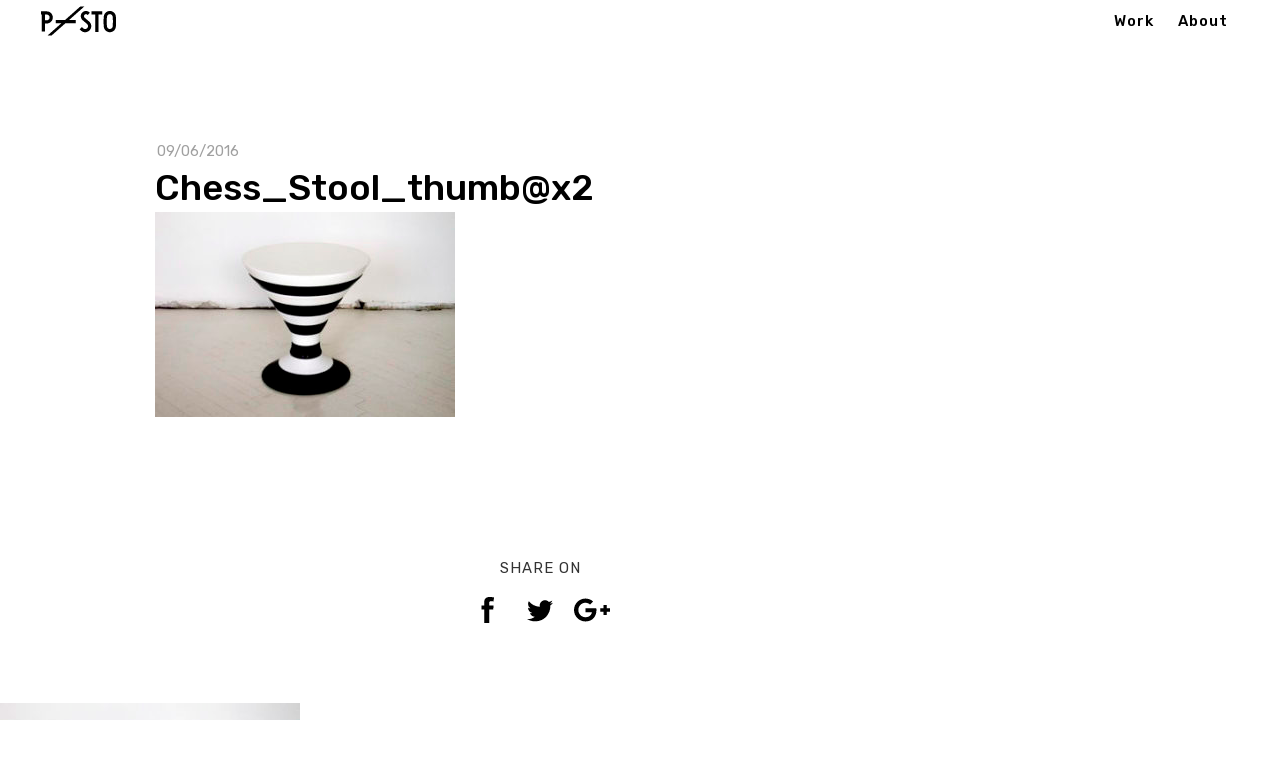

--- FILE ---
content_type: text/html; charset=UTF-8
request_url: http://piotrstolarski.com/work/chess-stool/chess_stool_thumbx2/
body_size: 17441
content:
<!DOCTYPE html>
<html lang="en-US" data-version="3.0.16">
	<head>
		<meta charset="UTF-8" />
		<meta name="viewport" content="width=device-width, initial-scale=1.0, maximum-scale=1.0" />
		<meta name="description" content="Industrial | Product | Design | Thinking">
		<title>Piotr Stolarski DesignChess_Stool_thumb@x2 &raquo; Piotr Stolarski Design</title>
		<link rel="pingback" href="http://piotrstolarski.com/xmlrpc.php" />
		<!--[if lt IE 9]><script src="http://html5shim.googlecode.com/svn/trunk/html5.js"></script><![endif]-->
		<link type="text/css" rel="stylesheet" href="http://piotrstolarski.com/wp-content/themes/semplice/css/reset.css">
		<link data-fontset-id="ce-fontset" href="https://fonts.googleapis.com/css?family=Playfair+Display:700,700i|Rubik:300,300i,400,400i,500,500i,700,700i&amp;subset=latin-ext" rel="stylesheet"><style id="ce-fontset" type="text/css">.light { font-family: "Rubik", Helvetica, Arial, sans-serif !important; font-style: normal; font-weight: 300; }.light_italic { font-family: "Rubik", Helvetica, Arial, sans-serif !important; font-style: italic; font-weight: 300; }body, textarea, input { font-family: "Rubik", Helvetica, Arial, sans-serif !important; font-style: normal; font-weight: 400;}.regular { font-family: "Rubik", Helvetica, Arial, sans-serif !important; font-style: normal; font-weight: 400; }.regular_italic { font-family: "Rubik", Helvetica, Arial, sans-serif !important; font-style: italic; font-weight: 400; }.semibold { font-family: "Rubik", Helvetica, Arial, sans-serif !important; font-style: normal; font-weight: 500; }.semibold_italic { font-family: "Rubik", Helvetica, Arial, sans-serif !important; font-style: italic; font-weight: 500; }.bold, strong, b, .wysiwyg h1, .wysiwyg h2, .wysiwyg h3, .wysiwyg h4, .wysiwyg h5, .wysiwyg h6, .wysiwyg-ce h1, .wysiwyg-ce h2, .wysiwyg-ce h3, .wysiwyg-ce h4, .wysiwyg-ce h5, .wysiwyg-ce h6 { font-family: "Rubik", Helvetica, Arial, sans-serif; font-style: normal; font-weight: 700; }.bold_italic { font-family: "Rubik", Helvetica, Arial, sans-serif !important; font-style: italic; font-weight: 700; }.custom_one { font-family: "Playfair+Display", Georgia, Times New Roman, serif !important; font-style: normal; font-weight: 700; }.custom_one_italic { font-family: "Playfair+Display", Georgia, Times New Roman, serif !important; font-style: italic; font-weight: 700; }</style>		<link type="text/css" rel="stylesheet" href="http://piotrstolarski.com/wp-content/themes/semplice/style.css">
		<style type="text/css" id="semplice-custom-css">#navbar-bg { background: #ffffff !important; }#navbar .fluid-container { left: 40px; right: 40px; }#fullscreen-menu { background: rgb(244, 122, 61); background: rgba(244, 122, 61, 1); }#navbar-bg { opacity: 0; }#navbar { border-bottom: 1px solid transparent !important; }.transparent { opacity: 0 !important; }@media (max-width: 767px) {.transparent { background: #ffffff !important; }}#navbar .controls a .nav-icon { background: #000000 !important; }#navbar .controls a svg { fill: #000000 !important; }#fullscreen-menu .menu-inner nav ul li a, .follow-links ul li a svg, nav.standard ul li a { letter-spacing: 1px !important; }#fullscreen-menu .menu-inner nav ul li a, .follow-links ul li a svg, nav.standard ul li a { text-transform: none !important; }#navbar .controls a.project-panel-button { margin-right: -10px; padding-left: 10px; }nav.standard ul li a { padding: 0px 12px; }#fullscreen-menu .menu-inner nav { padding: 40px 0px; }#fullscreen-menu .menu-inner nav ul li a, .follow-links ul li a svg, nav.standard ul li a { color: #000000 !important; }.follow-links ul li a svg { fill: #000000 !important; }nav.standard ul li a { text-decoration: none !important; }#fullscreen-menu .menu-inner nav ul li a { border-color: #e6e6e6 !important; }#fullscreen-menu .menu-inner nav ul li.current-menu-item a, #fullscreen-menu .menu-inner nav ul li.current_page_item a, nav.standard ul li.current-menu-item a, nav.standard ul li.current_page_item a, #fullscreen-menu .menu-inner nav ul li.current-menu-item a:hover, #fullscreen-menu .menu-inner nav ul li.current_page_item a:hover, nav.standard ul li.current-menu-item a:hover, nav.standard ul li.current_page_item a:hover, .is-work nav.standard ul li.portfolio-grid a, .is-work #fullscreen-menu .menu-inner nav ul li.portfolio-grid a { color: #000000 !important; }nav.standard ul li.current-menu-item a, nav.standard ul li.current_page_item a, nav.standard ul li.current-menu-item a:hover, nav.standard ul li.current_page_item a:hover, .is-work nav.standard ul li.portfolio-grid a { text-decoration: underline !important; }#fullscreen-menu .menu-inner nav ul li.current-menu-item a, #fullscreen-menu .menu-inner nav ul li.current_page_item a, #fullscreen-menu .menu-inner nav ul li.current-menu-item a:hover, #fullscreen-menu .menu-inner nav ul li.current_page_item a:hover, .is-work #fullscreen-menu .menu-inner nav ul li.portfolio-grid a { border-color: #000000 !important; }#fullscreen-menu .menu-inner nav ul li a:hover, .follow-links ul li a svg, nav.standard ul li a:hover { color: #333333 !important; }.follow-links ul li a:hover svg { fill: #333333 !important; }nav.standard ul li a:hover { text-decoration: underline !important; }#fullscreen-menu .menu-inner nav ul li a:hover { border-color: #000000 !important; }nav.standard ul li a { font-size: 15px !important; }#fullscreen-menu { height: 100%; }.menu-inner nav { transform: translateY(-50%); -webkit-transform: translateY(-50%); position: absolute; top: 50%; width: 100%; }.follow-links { position: absolute; bottom: 0px; width: 100%; }#fullscreen-menu .menu-inner nav ul li { border: 0px !important; }#fullscreen-menu .menu-inner nav { top: 70px; transform: translate(0px, 0px); -webkit-transform: translate(0px, 0px); }#fullscreen-menu .menu-inner nav ul li { text-align: right; }#fullscreen-menu .menu-inner nav .fluid-menu-container li a { right: 40px; }#fullscreen-menu .menu-inner .follow-links { background: rgb(255, 255, 255); background: rgba(255, 255, 255, 1); }#fullscreen-menu .menu-inner .follow-links ul li a { padding-top: 5px; padding-bottom: 5px; }#fullscreen-menu .menu-inner .follow-links { border-top: 1px solid transparent !important; }#fullscreen-menu .menu-inner .follow-links ul li a { padding-right: 10px; padding-left: 10px; }#fullscreen-menu .menu-inner .follow-links ul li a svg { fill: #000000 !important; }#fullscreen-menu .menu-inner .follow-links ul li a:hover svg { fill: #1d9bb7 !important; }#fullscreen-menu .menu-inner .follow-links ul li a:hover { background: #ffffff !important; }.logo svg { fill: #000000 !important; }.logo svg { width: 77px; height: 30px; }header { top: -42px; }#navbar, #navbar-bg, .controls a, .controls a span { height: 42px; }#navbar .controls a .nav-icon { margin-top: 21px !important; }.navbar-inner { height: 42px; overflow: hidden; }.controls a svg, div.header-icon { margin-top: 9px; }section#blog, .post-password-form, section#not-found { margin-top: 42px !important; }#fullscreen-menu .menu-inner nav.align-top { margin-top: 42px !important; transform: none; -webkit-transform: none; }#fullscreen-menu .menu-inner nav { top: 42px; transform: translate(0px, 0px); -webkit-transform: translate(0px, 0px); }#navbar #logo { padding-top: 6px !important; }#content-holder, #page-content { margin-top: 42px !important; }.menu-style-nobutton ul li a, nav.standard ul li a { line-height: 42px !important; }.title-top { top: 42px; }body {background-color: #ffffff !important;}.wysiwyg, .wysiwyg p, .wysiwyg pre, .post-heading h2, #post .wysiwyg .meta p span, p.quote, .wysiwyg h1, .wysiwyg h2, .wysiwyg h3, .wysiwyg h4, .wysiwyg h5, .wysiwyg h6, #category-archives h4, h4#comments, .comment-autor, .comment-autor a, .comment-time, .comment-content p, h3#reply-title, .comments-pagination, .meta p a, section#comment h3#comments, .no-results, blockquote p, .quote-container p, .result-header h3 { color: #333333!important ;}.archives-close svg { fill: #333333!important ;}abbr, acronym { border-color: #333333 !important;}#post .wysiwyg  a, .wysiwyg-ce a, #post .wysiwyg p a, p.quote a, .next p a, .previous p a, a.page-numbers, #category-archives nav ul li a, .cover-headline a { color: #1573dd!important ;}#post .wysiwyg { border-color: #1573dd!important ;}#post .semplice-share .button a { color: white !important; }#post .wysiwyg a:hover, .wysiwyg-ce a:hover, #post .wysiwyg p a:hover, .post-heading p a:hover, #post .wysiwyg .meta p a:hover, p.quote a:hover, #post .wysiwyg a.more-link:hover, .description a.more-link:hover, .next p a:hover, .previous p a:hover, #category-archives nav ul li a:hover, a.comment-edit-link:hover, a.comment-reply-link:hover, a.page-numbers:hover, section#category-archives nav ul li a:hover,  .cover-headline a:hover { color: #000000!important ;}#post .semplice-share .button a:hover { color: white !important; }.post-heading h2 a, .result-header h3, #category-archives h2 { color: #000000!important ;}.post-heading p, .post-heading p a, #post .wysiwyg .meta p a { color: #a0a0a0!important ;}#comment { background-color: #f9f9f9 !important;}form#commentform textarea, form#commentform input { background-color: #f9f9f9 !important;}form#commentform #submit, form#commentform input, form#commentform textarea { color: #000000 !important; }form#commentform textarea::-webkit-input-placeholder { color: #000000 !important; opacity: .5 !important;}form#commentform textarea::-moz-placeholder { color: #000000 !important; opacity: .5 !important;}form#commentform textarea:-ms-input-placeholder { color: #000000 !important; opacity: .5 !important;}form#commentform textareainput:-moz-placeholder { color: #000000 !important; opacity: .5 !important;}form#commentform input::-webkit-input-placeholder { color: #000000 !important; opacity: .5 !important;}form#commentform input::-moz-placeholder { color: #000000 !important; opacity: .5 !important;}form#commentform input:-ms-input-placeholder { color: #000000 !important; opacity: .5 !important;}form#commentform inputinput:-moz-placeholder { color: #000000 !important; opacity: .5 !important;}form#commentform textarea, form#commentform input { border-color: #e0e0e0 !important;}#post .wysiwyg a.more-link, .description a.more-link { color: #acacac !important; }#post .wysiwyg a.more-link, .description a.more-link { border-color: #e6e6e6!important ;}.edit-reply a { color: #aaaaaa!important ;}.edit-reply a { border-color: #e6e6e6!important ;}.post-divider { background: #e6e6e6!important ;}.post-password-form input, .result-header, #category-archives h4, .comment-content, pre, tt, code, kbd, blockquote, .wysiwyg table, .description table, .wysiwyg-ce table , .wysiwyg table th, .wysiwyg table td, .description table th, .description table td, .wysiwyg-ce table th, .wysiwyg-ce table td { border-color: #e6e6e6!important ;}.search-field { background: #ffffff!important ;}.search-field { border-color: #e6e6e6!important ;}.search-field { color: #000000!important ;}.close-search svg { fill: #000000 !important;}.search-form input::-webkit-input-placeholder { color: #000000 !important; opacity: 1;}.search-form input::-moz-placeholder { color: #000000 !important; opacity: 1;}.search-form input:-ms-input-placeholder { color: #000000 !important; opacity: 1;}.to-the-top a svg { fill: #e86400 !important; }.no-gutter-grid-sizer { width: 8.3333% !important; }.no-gutter-gutter-sizer { width: 0px; }.remove-gutter-yes { margin: 0px !important; }.masonry-span0{ width: 0% !important; float: left; }.masonry-span1{ width: 8.3333% !important; float: left; }.masonry-span2{ width: 16.6667% !important; float: left; }.masonry-span3{ width: 25% !important; float: left; }.masonry-span4{ width: 33.3333% !important; float: left; }.masonry-span5{ width: 41.6667% !important; float: left; }.masonry-span6{ width: 50% !important; float: left; }.masonry-span7{ width: 58.3333% !important; float: left; }.masonry-span8{ width: 66.6667% !important; float: left; }.masonry-span9{ width: 75% !important; float: left; }.masonry-span10{ width: 83.3333% !important; float: left; }.masonry-span11{ width: 91.6667% !important; float: left; }.masonry-span12{ width: 100% !important; float: left; }@media (max-width: 767px) {.masonry-span1, .masonry-span2, .masonry-span3, .masonry-span4, .masonry-span5, .masonry-span6, .masonry-span7, .masonry-span8, .masonry-span9, .masonry-span10, .masonry-span11, .masonry-span12 { width: 100% !important; }}.lightbox-overlay { background-color: rgba(10,10,10,0.90); -webkit-animation: fadein 0.35s; -moz-animation: fadein 0.35s; -ms-animation: fadein 0.35s; -o-animation: fadein 0.35s; animation: fadein 0.35s; }@keyframes fadein { from { background-color: rgba(10,10,10,0); } to { background-color: rgba(10,10,10,0.90); } }@-moz-keyframes fadein { from { background-color: rgba(10,10,10,0); } to { background-color: rgba(10,10,10,0.90); } }@-webkit-keyframes fadein { from { background-color: rgba(10,10,10,0); } to { background-color: rgba(10,10,10,0.90); } }@-ms-keyframes fadein { from { background-color: rgba(10,10,10,0); } to { background-color: rgba(10,10,10,0.90); } }@-o-keyframes fadein { from { background-color: rgba(10,10,10,0); } to { background-color: rgba(10,10,10,0.90); } }.lightbox-arrows .imagelightbox-arrow svg { fill: #ffffff; }.cover-image { background-position: center !important; }
#post .post-heading p { color: transparent !important; }
#post .post-heading p a:last-child { display: none; }
#comment { display: none !important; }
#blog div.meta { display: none; }</style>
					<link rel="shortcut icon" href="http://piotrstolarski.com/wp-content/uploads/2016/03/p-sto_favicon.png">
							<script>
  (function(i,s,o,g,r,a,m){i['GoogleAnalyticsObject']=r;i[r]=i[r]||function(){
  (i[r].q=i[r].q||[]).push(arguments)},i[r].l=1*new Date();a=s.createElement(o),
  m=s.getElementsByTagName(o)[0];a.async=1;a.src=g;m.parentNode.insertBefore(a,m)
  })(window,document,'script','https://www.google-analytics.com/analytics.js','ga');

  ga('create', 'UA-80007613-1', 'auto');
  ga('send', 'pageview');

</script>        		<meta name='robots' content='index, follow, max-image-preview:large, max-snippet:-1, max-video-preview:-1' />

	<!-- This site is optimized with the Yoast SEO plugin v20.11 - https://yoast.com/wordpress/plugins/seo/ -->
	<link rel="canonical" href="http://piotrstolarski.com/work/chess-stool/chess_stool_thumbx2/" />
	<meta property="og:locale" content="en_US" />
	<meta property="og:type" content="article" />
	<meta property="og:title" content="Chess_Stool_thumb@x2 &raquo; Piotr Stolarski Design" />
	<meta property="og:url" content="http://piotrstolarski.com/work/chess-stool/chess_stool_thumbx2/" />
	<meta property="og:site_name" content="Piotr Stolarski Design" />
	<meta property="article:publisher" content="http://www.facebook.com/psto.info" />
	<meta property="og:image" content="http://piotrstolarski.com/work/chess-stool/chess_stool_thumbx2" />
	<meta property="og:image:width" content="340" />
	<meta property="og:image:height" content="232" />
	<meta property="og:image:type" content="image/jpeg" />
	<meta name="twitter:card" content="summary_large_image" />
	<script type="application/ld+json" class="yoast-schema-graph">{"@context":"https://schema.org","@graph":[{"@type":"WebPage","@id":"http://piotrstolarski.com/work/chess-stool/chess_stool_thumbx2/","url":"http://piotrstolarski.com/work/chess-stool/chess_stool_thumbx2/","name":"Chess_Stool_thumb@x2 &raquo; Piotr Stolarski Design","isPartOf":{"@id":"http://piotrstolarski.com/#website"},"primaryImageOfPage":{"@id":"http://piotrstolarski.com/work/chess-stool/chess_stool_thumbx2/#primaryimage"},"image":{"@id":"http://piotrstolarski.com/work/chess-stool/chess_stool_thumbx2/#primaryimage"},"thumbnailUrl":"http://piotrstolarski.com/wp-content/uploads/2016/06/Chess_Stool_thumb@x2.jpg","datePublished":"2016-06-08T22:56:20+00:00","dateModified":"2016-06-08T22:56:20+00:00","breadcrumb":{"@id":"http://piotrstolarski.com/work/chess-stool/chess_stool_thumbx2/#breadcrumb"},"inLanguage":"en-US","potentialAction":[{"@type":"ReadAction","target":["http://piotrstolarski.com/work/chess-stool/chess_stool_thumbx2/"]}]},{"@type":"ImageObject","inLanguage":"en-US","@id":"http://piotrstolarski.com/work/chess-stool/chess_stool_thumbx2/#primaryimage","url":"http://piotrstolarski.com/wp-content/uploads/2016/06/Chess_Stool_thumb@x2.jpg","contentUrl":"http://piotrstolarski.com/wp-content/uploads/2016/06/Chess_Stool_thumb@x2.jpg","width":340,"height":232},{"@type":"BreadcrumbList","@id":"http://piotrstolarski.com/work/chess-stool/chess_stool_thumbx2/#breadcrumb","itemListElement":[{"@type":"ListItem","position":1,"name":"Home","item":"http://piotrstolarski.com/"},{"@type":"ListItem","position":2,"name":"Chess Stool","item":"http://piotrstolarski.com/work/chess-stool/"},{"@type":"ListItem","position":3,"name":"Chess_Stool_thumb@x2"}]},{"@type":"WebSite","@id":"http://piotrstolarski.com/#website","url":"http://piotrstolarski.com/","name":"Piotr Stolarski Design","description":"Industrial | Product | Design | Thinking","potentialAction":[{"@type":"SearchAction","target":{"@type":"EntryPoint","urlTemplate":"http://piotrstolarski.com/?s={search_term_string}"},"query-input":"required name=search_term_string"}],"inLanguage":"en-US"}]}</script>
	<!-- / Yoast SEO plugin. -->


<link rel="alternate" type="application/rss+xml" title="Piotr Stolarski Design &raquo; Chess_Stool_thumb@x2 Comments Feed" href="http://piotrstolarski.com/work/chess-stool/chess_stool_thumbx2/feed/" />
<script type="text/javascript">
window._wpemojiSettings = {"baseUrl":"https:\/\/s.w.org\/images\/core\/emoji\/14.0.0\/72x72\/","ext":".png","svgUrl":"https:\/\/s.w.org\/images\/core\/emoji\/14.0.0\/svg\/","svgExt":".svg","source":{"concatemoji":"http:\/\/piotrstolarski.com\/wp-includes\/js\/wp-emoji-release.min.js?ver=6.2.8"}};
/*! This file is auto-generated */
!function(e,a,t){var n,r,o,i=a.createElement("canvas"),p=i.getContext&&i.getContext("2d");function s(e,t){p.clearRect(0,0,i.width,i.height),p.fillText(e,0,0);e=i.toDataURL();return p.clearRect(0,0,i.width,i.height),p.fillText(t,0,0),e===i.toDataURL()}function c(e){var t=a.createElement("script");t.src=e,t.defer=t.type="text/javascript",a.getElementsByTagName("head")[0].appendChild(t)}for(o=Array("flag","emoji"),t.supports={everything:!0,everythingExceptFlag:!0},r=0;r<o.length;r++)t.supports[o[r]]=function(e){if(p&&p.fillText)switch(p.textBaseline="top",p.font="600 32px Arial",e){case"flag":return s("\ud83c\udff3\ufe0f\u200d\u26a7\ufe0f","\ud83c\udff3\ufe0f\u200b\u26a7\ufe0f")?!1:!s("\ud83c\uddfa\ud83c\uddf3","\ud83c\uddfa\u200b\ud83c\uddf3")&&!s("\ud83c\udff4\udb40\udc67\udb40\udc62\udb40\udc65\udb40\udc6e\udb40\udc67\udb40\udc7f","\ud83c\udff4\u200b\udb40\udc67\u200b\udb40\udc62\u200b\udb40\udc65\u200b\udb40\udc6e\u200b\udb40\udc67\u200b\udb40\udc7f");case"emoji":return!s("\ud83e\udef1\ud83c\udffb\u200d\ud83e\udef2\ud83c\udfff","\ud83e\udef1\ud83c\udffb\u200b\ud83e\udef2\ud83c\udfff")}return!1}(o[r]),t.supports.everything=t.supports.everything&&t.supports[o[r]],"flag"!==o[r]&&(t.supports.everythingExceptFlag=t.supports.everythingExceptFlag&&t.supports[o[r]]);t.supports.everythingExceptFlag=t.supports.everythingExceptFlag&&!t.supports.flag,t.DOMReady=!1,t.readyCallback=function(){t.DOMReady=!0},t.supports.everything||(n=function(){t.readyCallback()},a.addEventListener?(a.addEventListener("DOMContentLoaded",n,!1),e.addEventListener("load",n,!1)):(e.attachEvent("onload",n),a.attachEvent("onreadystatechange",function(){"complete"===a.readyState&&t.readyCallback()})),(e=t.source||{}).concatemoji?c(e.concatemoji):e.wpemoji&&e.twemoji&&(c(e.twemoji),c(e.wpemoji)))}(window,document,window._wpemojiSettings);
</script>
<style type="text/css">
img.wp-smiley,
img.emoji {
	display: inline !important;
	border: none !important;
	box-shadow: none !important;
	height: 1em !important;
	width: 1em !important;
	margin: 0 0.07em !important;
	vertical-align: -0.1em !important;
	background: none !important;
	padding: 0 !important;
}
</style>
	<link rel='stylesheet' id='wp-block-library-css' href='http://piotrstolarski.com/wp-includes/css/dist/block-library/style.min.css?ver=6.2.8' type='text/css' media='all' />
<link rel='stylesheet' id='classic-theme-styles-css' href='http://piotrstolarski.com/wp-includes/css/classic-themes.min.css?ver=6.2.8' type='text/css' media='all' />
<style id='global-styles-inline-css' type='text/css'>
body{--wp--preset--color--black: #000000;--wp--preset--color--cyan-bluish-gray: #abb8c3;--wp--preset--color--white: #ffffff;--wp--preset--color--pale-pink: #f78da7;--wp--preset--color--vivid-red: #cf2e2e;--wp--preset--color--luminous-vivid-orange: #ff6900;--wp--preset--color--luminous-vivid-amber: #fcb900;--wp--preset--color--light-green-cyan: #7bdcb5;--wp--preset--color--vivid-green-cyan: #00d084;--wp--preset--color--pale-cyan-blue: #8ed1fc;--wp--preset--color--vivid-cyan-blue: #0693e3;--wp--preset--color--vivid-purple: #9b51e0;--wp--preset--gradient--vivid-cyan-blue-to-vivid-purple: linear-gradient(135deg,rgba(6,147,227,1) 0%,rgb(155,81,224) 100%);--wp--preset--gradient--light-green-cyan-to-vivid-green-cyan: linear-gradient(135deg,rgb(122,220,180) 0%,rgb(0,208,130) 100%);--wp--preset--gradient--luminous-vivid-amber-to-luminous-vivid-orange: linear-gradient(135deg,rgba(252,185,0,1) 0%,rgba(255,105,0,1) 100%);--wp--preset--gradient--luminous-vivid-orange-to-vivid-red: linear-gradient(135deg,rgba(255,105,0,1) 0%,rgb(207,46,46) 100%);--wp--preset--gradient--very-light-gray-to-cyan-bluish-gray: linear-gradient(135deg,rgb(238,238,238) 0%,rgb(169,184,195) 100%);--wp--preset--gradient--cool-to-warm-spectrum: linear-gradient(135deg,rgb(74,234,220) 0%,rgb(151,120,209) 20%,rgb(207,42,186) 40%,rgb(238,44,130) 60%,rgb(251,105,98) 80%,rgb(254,248,76) 100%);--wp--preset--gradient--blush-light-purple: linear-gradient(135deg,rgb(255,206,236) 0%,rgb(152,150,240) 100%);--wp--preset--gradient--blush-bordeaux: linear-gradient(135deg,rgb(254,205,165) 0%,rgb(254,45,45) 50%,rgb(107,0,62) 100%);--wp--preset--gradient--luminous-dusk: linear-gradient(135deg,rgb(255,203,112) 0%,rgb(199,81,192) 50%,rgb(65,88,208) 100%);--wp--preset--gradient--pale-ocean: linear-gradient(135deg,rgb(255,245,203) 0%,rgb(182,227,212) 50%,rgb(51,167,181) 100%);--wp--preset--gradient--electric-grass: linear-gradient(135deg,rgb(202,248,128) 0%,rgb(113,206,126) 100%);--wp--preset--gradient--midnight: linear-gradient(135deg,rgb(2,3,129) 0%,rgb(40,116,252) 100%);--wp--preset--duotone--dark-grayscale: url('#wp-duotone-dark-grayscale');--wp--preset--duotone--grayscale: url('#wp-duotone-grayscale');--wp--preset--duotone--purple-yellow: url('#wp-duotone-purple-yellow');--wp--preset--duotone--blue-red: url('#wp-duotone-blue-red');--wp--preset--duotone--midnight: url('#wp-duotone-midnight');--wp--preset--duotone--magenta-yellow: url('#wp-duotone-magenta-yellow');--wp--preset--duotone--purple-green: url('#wp-duotone-purple-green');--wp--preset--duotone--blue-orange: url('#wp-duotone-blue-orange');--wp--preset--font-size--small: 13px;--wp--preset--font-size--medium: 20px;--wp--preset--font-size--large: 36px;--wp--preset--font-size--x-large: 42px;--wp--preset--spacing--20: 0.44rem;--wp--preset--spacing--30: 0.67rem;--wp--preset--spacing--40: 1rem;--wp--preset--spacing--50: 1.5rem;--wp--preset--spacing--60: 2.25rem;--wp--preset--spacing--70: 3.38rem;--wp--preset--spacing--80: 5.06rem;--wp--preset--shadow--natural: 6px 6px 9px rgba(0, 0, 0, 0.2);--wp--preset--shadow--deep: 12px 12px 50px rgba(0, 0, 0, 0.4);--wp--preset--shadow--sharp: 6px 6px 0px rgba(0, 0, 0, 0.2);--wp--preset--shadow--outlined: 6px 6px 0px -3px rgba(255, 255, 255, 1), 6px 6px rgba(0, 0, 0, 1);--wp--preset--shadow--crisp: 6px 6px 0px rgba(0, 0, 0, 1);}:where(.is-layout-flex){gap: 0.5em;}body .is-layout-flow > .alignleft{float: left;margin-inline-start: 0;margin-inline-end: 2em;}body .is-layout-flow > .alignright{float: right;margin-inline-start: 2em;margin-inline-end: 0;}body .is-layout-flow > .aligncenter{margin-left: auto !important;margin-right: auto !important;}body .is-layout-constrained > .alignleft{float: left;margin-inline-start: 0;margin-inline-end: 2em;}body .is-layout-constrained > .alignright{float: right;margin-inline-start: 2em;margin-inline-end: 0;}body .is-layout-constrained > .aligncenter{margin-left: auto !important;margin-right: auto !important;}body .is-layout-constrained > :where(:not(.alignleft):not(.alignright):not(.alignfull)){max-width: var(--wp--style--global--content-size);margin-left: auto !important;margin-right: auto !important;}body .is-layout-constrained > .alignwide{max-width: var(--wp--style--global--wide-size);}body .is-layout-flex{display: flex;}body .is-layout-flex{flex-wrap: wrap;align-items: center;}body .is-layout-flex > *{margin: 0;}:where(.wp-block-columns.is-layout-flex){gap: 2em;}.has-black-color{color: var(--wp--preset--color--black) !important;}.has-cyan-bluish-gray-color{color: var(--wp--preset--color--cyan-bluish-gray) !important;}.has-white-color{color: var(--wp--preset--color--white) !important;}.has-pale-pink-color{color: var(--wp--preset--color--pale-pink) !important;}.has-vivid-red-color{color: var(--wp--preset--color--vivid-red) !important;}.has-luminous-vivid-orange-color{color: var(--wp--preset--color--luminous-vivid-orange) !important;}.has-luminous-vivid-amber-color{color: var(--wp--preset--color--luminous-vivid-amber) !important;}.has-light-green-cyan-color{color: var(--wp--preset--color--light-green-cyan) !important;}.has-vivid-green-cyan-color{color: var(--wp--preset--color--vivid-green-cyan) !important;}.has-pale-cyan-blue-color{color: var(--wp--preset--color--pale-cyan-blue) !important;}.has-vivid-cyan-blue-color{color: var(--wp--preset--color--vivid-cyan-blue) !important;}.has-vivid-purple-color{color: var(--wp--preset--color--vivid-purple) !important;}.has-black-background-color{background-color: var(--wp--preset--color--black) !important;}.has-cyan-bluish-gray-background-color{background-color: var(--wp--preset--color--cyan-bluish-gray) !important;}.has-white-background-color{background-color: var(--wp--preset--color--white) !important;}.has-pale-pink-background-color{background-color: var(--wp--preset--color--pale-pink) !important;}.has-vivid-red-background-color{background-color: var(--wp--preset--color--vivid-red) !important;}.has-luminous-vivid-orange-background-color{background-color: var(--wp--preset--color--luminous-vivid-orange) !important;}.has-luminous-vivid-amber-background-color{background-color: var(--wp--preset--color--luminous-vivid-amber) !important;}.has-light-green-cyan-background-color{background-color: var(--wp--preset--color--light-green-cyan) !important;}.has-vivid-green-cyan-background-color{background-color: var(--wp--preset--color--vivid-green-cyan) !important;}.has-pale-cyan-blue-background-color{background-color: var(--wp--preset--color--pale-cyan-blue) !important;}.has-vivid-cyan-blue-background-color{background-color: var(--wp--preset--color--vivid-cyan-blue) !important;}.has-vivid-purple-background-color{background-color: var(--wp--preset--color--vivid-purple) !important;}.has-black-border-color{border-color: var(--wp--preset--color--black) !important;}.has-cyan-bluish-gray-border-color{border-color: var(--wp--preset--color--cyan-bluish-gray) !important;}.has-white-border-color{border-color: var(--wp--preset--color--white) !important;}.has-pale-pink-border-color{border-color: var(--wp--preset--color--pale-pink) !important;}.has-vivid-red-border-color{border-color: var(--wp--preset--color--vivid-red) !important;}.has-luminous-vivid-orange-border-color{border-color: var(--wp--preset--color--luminous-vivid-orange) !important;}.has-luminous-vivid-amber-border-color{border-color: var(--wp--preset--color--luminous-vivid-amber) !important;}.has-light-green-cyan-border-color{border-color: var(--wp--preset--color--light-green-cyan) !important;}.has-vivid-green-cyan-border-color{border-color: var(--wp--preset--color--vivid-green-cyan) !important;}.has-pale-cyan-blue-border-color{border-color: var(--wp--preset--color--pale-cyan-blue) !important;}.has-vivid-cyan-blue-border-color{border-color: var(--wp--preset--color--vivid-cyan-blue) !important;}.has-vivid-purple-border-color{border-color: var(--wp--preset--color--vivid-purple) !important;}.has-vivid-cyan-blue-to-vivid-purple-gradient-background{background: var(--wp--preset--gradient--vivid-cyan-blue-to-vivid-purple) !important;}.has-light-green-cyan-to-vivid-green-cyan-gradient-background{background: var(--wp--preset--gradient--light-green-cyan-to-vivid-green-cyan) !important;}.has-luminous-vivid-amber-to-luminous-vivid-orange-gradient-background{background: var(--wp--preset--gradient--luminous-vivid-amber-to-luminous-vivid-orange) !important;}.has-luminous-vivid-orange-to-vivid-red-gradient-background{background: var(--wp--preset--gradient--luminous-vivid-orange-to-vivid-red) !important;}.has-very-light-gray-to-cyan-bluish-gray-gradient-background{background: var(--wp--preset--gradient--very-light-gray-to-cyan-bluish-gray) !important;}.has-cool-to-warm-spectrum-gradient-background{background: var(--wp--preset--gradient--cool-to-warm-spectrum) !important;}.has-blush-light-purple-gradient-background{background: var(--wp--preset--gradient--blush-light-purple) !important;}.has-blush-bordeaux-gradient-background{background: var(--wp--preset--gradient--blush-bordeaux) !important;}.has-luminous-dusk-gradient-background{background: var(--wp--preset--gradient--luminous-dusk) !important;}.has-pale-ocean-gradient-background{background: var(--wp--preset--gradient--pale-ocean) !important;}.has-electric-grass-gradient-background{background: var(--wp--preset--gradient--electric-grass) !important;}.has-midnight-gradient-background{background: var(--wp--preset--gradient--midnight) !important;}.has-small-font-size{font-size: var(--wp--preset--font-size--small) !important;}.has-medium-font-size{font-size: var(--wp--preset--font-size--medium) !important;}.has-large-font-size{font-size: var(--wp--preset--font-size--large) !important;}.has-x-large-font-size{font-size: var(--wp--preset--font-size--x-large) !important;}
.wp-block-navigation a:where(:not(.wp-element-button)){color: inherit;}
:where(.wp-block-columns.is-layout-flex){gap: 2em;}
.wp-block-pullquote{font-size: 1.5em;line-height: 1.6;}
</style>
<link rel='stylesheet' id='mediaelement-css' href='http://piotrstolarski.com/wp-includes/js/mediaelement/mediaelementplayer-legacy.min.css?ver=4.2.17' type='text/css' media='all' />
<link rel='stylesheet' id='wp-mediaelement-css' href='http://piotrstolarski.com/wp-includes/js/mediaelement/wp-mediaelement.min.css?ver=6.2.8' type='text/css' media='all' />
<script type='text/javascript' src='http://piotrstolarski.com/wp-includes/js/jquery/jquery.min.js?ver=3.6.4' id='jquery-core-js'></script>
<script type='text/javascript' src='http://piotrstolarski.com/wp-includes/js/jquery/jquery-migrate.min.js?ver=3.4.0' id='jquery-migrate-js'></script>
<link rel="https://api.w.org/" href="http://piotrstolarski.com/wp-json/" /><link rel="alternate" type="application/json" href="http://piotrstolarski.com/wp-json/wp/v2/media/379" /><link rel="EditURI" type="application/rsd+xml" title="RSD" href="http://piotrstolarski.com/xmlrpc.php?rsd" />
<link rel="wlwmanifest" type="application/wlwmanifest+xml" href="http://piotrstolarski.com/wp-includes/wlwmanifest.xml" />
<meta name="generator" content="WordPress 6.2.8" />
<link rel='shortlink' href='http://piotrstolarski.com/?p=379' />
<link rel="alternate" type="application/json+oembed" href="http://piotrstolarski.com/wp-json/oembed/1.0/embed?url=http%3A%2F%2Fpiotrstolarski.com%2Fwork%2Fchess-stool%2Fchess_stool_thumbx2%2F" />
<link rel="alternate" type="text/xml+oembed" href="http://piotrstolarski.com/wp-json/oembed/1.0/embed?url=http%3A%2F%2Fpiotrstolarski.com%2Fwork%2Fchess-stool%2Fchess_stool_thumbx2%2F&#038;format=xml" />
<link rel="icon" href="http://piotrstolarski.com/wp-content/uploads/cropped-p-sto_favicon-32x32.png" sizes="32x32" />
<link rel="icon" href="http://piotrstolarski.com/wp-content/uploads/cropped-p-sto_favicon-192x192.png" sizes="192x192" />
<link rel="apple-touch-icon" href="http://piotrstolarski.com/wp-content/uploads/cropped-p-sto_favicon-180x180.png" />
<meta name="msapplication-TileImage" content="http://piotrstolarski.com/wp-content/uploads/cropped-p-sto_favicon-270x270.png" />
		<!-- Facebook -->
		<meta property="og:title" content="Piotr Stolarski DesignChess_Stool_thumb@x2 &raquo; Piotr Stolarski Design" />
		<meta property="og:url" content="http://piotrstolarski.com/work/chess-stool/chess_stool_thumbx2/" />
		<meta property="og:site_name" content="Piotr Stolarski Design"/>
							<meta property="og:image" content="http://piotrstolarski.com/wp-content/uploads/2016/03/P-STO_logo.svg" />
		   
		<!-- bottom admin bar -->
		<style>html{margin-top:0px!important;}#wpadminbar{top:auto!important;bottom:0;}}</style>
	</head>
	<body class="attachment attachment-template-default single single-attachment postid-379 attachmentid-379 attachment-jpeg mejs-semplice-ui">
						<header >
			<div id="navbar-bg" class="navbar" data-navbar-opacity="0" data-dropdown-transparent="enabled"><!-- header bar background --></div>
			<div id="navbar">
			<div class="fluid-container"><div class="logo fluid-logo  custom"><a id="logo" data-logo-height="30" class="has-logo" href="http://piotrstolarski.com" title="Piotr Stolarski Design"><svg version="1.1" id="Layer_1" xmlns="http://www.w3.org/2000/svg" xmlns:xlink="http://www.w3.org/1999/xlink" x="0px" y="0px"
	 width="481.89px" height="182.51px" viewBox="179.955 206.554 481.89 182.51"
	 enable-background="new 179.955 206.554 481.89 182.51" xml:space="preserve">
<g>
	<polygon points="501.921,257.418 525.951,257.418 525.951,366.323 545.951,366.323 545.951,257.418 569.983,257.418 
		569.983,237.418 501.921,237.418 	"/>
	<path d="M487.134,300.86l-27.419-23.492c-2.6-2.185-4.191-5.249-4.484-8.632c-0.292-3.383,0.75-6.678,2.937-9.277
		c2.186-2.6,5.25-4.191,8.634-4.484c3.384-0.291,6.678,0.75,9.275,2.937l3.035,2.552l12.871-15.31l-3.035-2.552
		c-6.688-5.623-15.164-8.303-23.872-7.553c-8.706,0.754-16.597,4.853-22.218,11.541c-5.624,6.688-8.306,15.167-7.552,23.872
		c0.754,8.706,4.854,16.597,11.47,22.155l27.418,23.492c3.712,3.12,5.987,7.5,6.406,12.332s-1.069,9.538-4.188,13.249
		c-6.423,7.639-17.848,8.651-25.513,2.274l-9.545-8.371l-13.188,15.035l9.633,8.447l0.158,0.139
		c7.142,6.002,15.854,8.933,24.524,8.932c10.886,0,21.702-4.622,29.239-13.586c6.558-7.802,9.685-17.691,8.804-27.846
		C499.644,316.56,494.862,307.356,487.134,300.86z"/>
	<polygon points="457.94,206.554 432.774,206.554 337.193,291.193 277.853,291.193 277.853,311.193 314.607,311.193 226.67,389.064 
		251.837,389.064 339.774,311.193 404.081,311.193 404.081,291.193 362.359,291.193 	"/>
	<path d="M260.09,275.214c-0.097-10.191-4.155-19.735-11.432-26.874s-16.925-10.996-26.992-10.921l-36.009-0.001v20h5.917v105.904
		h20v-49.595h10.715C243.328,313.53,260.285,296.253,260.09,275.214z M211.574,293.729v-36.311l10.188,0.001
		c0.06-0.001,0.117-0.001,0.177-0.001c4.784,0,9.293,1.842,12.713,5.196c3.462,3.397,5.395,7.938,5.438,12.785
		c0.095,10.014-7.977,18.234-17.895,18.328L211.574,293.729L211.574,293.729z"/>
	<path d="M654.367,266.758c-3.054-18.27-18.729-31.654-37.271-31.83h-0.189c-18.544,0.176-34.219,13.562-37.271,31.83
		c-2.388,14.282-2.388,55.183,0,69.465c3.054,18.269,18.729,31.654,37.271,31.83h0.095h0.095
		c18.544-0.176,34.219-13.562,37.271-31.83C656.755,321.94,656.755,281.04,654.367,266.758z M634.641,332.926
		c-1.446,8.65-8.856,14.999-17.641,15.126c-8.784-0.127-16.194-6.476-17.642-15.126c-2.014-12.045-2.014-50.826,0-62.871
		c1.446-8.651,8.856-14.999,17.642-15.126c8.783,0.127,16.193,6.475,17.641,15.126C636.654,282.1,636.654,320.881,634.641,332.926z"
		/>
</g>
</svg></a></div><div class="fluid-menu "><nav class="standard semibold"><ul id="menu-simplified-menu" class="menu"><li id="menu-item-550" class="menu-item menu-item-type-post_type menu-item-object-page menu-item-home menu-item-550"><a href="http://piotrstolarski.com/">Work</a></li>
<li id="menu-item-551" class="menu-item menu-item-type-post_type menu-item-object-page menu-item-551"><a href="http://piotrstolarski.com/about/">About</a></li>
</ul></nav><div class="controls">
					<a class="open-nav menu-responsive">
						<span class="nav-icon"></span>
					</a>
				</div></div></div>			</div>
		</header>
		<div id="fullscreen-menu" class="full-height">
			<div class="menu-inner">
				<nav class="fs-26px semibold">
					<ul id="menu-simplified-menu-1" class="menu fluid-menu-container right"><li class="menu-item menu-item-type-post_type menu-item-object-page menu-item-home menu-item-550"><a href="http://piotrstolarski.com/">Work</a></li>
<li class="menu-item menu-item-type-post_type menu-item-object-page menu-item-551"><a href="http://piotrstolarski.com/about/">About</a></li>
</ul>				</nav>
				<div class="follow-links">
					<ul>
						    <li><a class="facebook social-link" href="http://www.facebook.com/psto.design"  title="Facebook" target="_blank"><svg version="1.1" id="Ebene_1" xmlns="http://www.w3.org/2000/svg" xmlns:xlink="http://www.w3.org/1999/xlink" x="0px" y="0px" viewBox="0 0 16 16" enable-background="new 0 0 16 16" xml:space="preserve">
<path d="M4.025,5.291H5.68V4.541V3.805V3.683c0-0.708,0.018-1.802,0.533-2.479C6.755,0.487,7.5,0,8.781,0
	c2.087,0,2.966,0.297,2.966,0.297l-0.414,2.451c0,0-0.689-0.199-1.333-0.199c-0.643,0-1.219,0.23-1.219,0.873v0.26v0.858v0.751
	h2.638l-0.184,2.393H8.781V16H5.68V7.684H4.025V5.291"/>
</svg>
</a></li>
    <li><a class="pinterest social-link" href="http://www.pinterest.com/pstolarski/"  title="Pinterest" target="_blank"><svg version="1.1" id="Ebene_1" xmlns="http://www.w3.org/2000/svg" xmlns:xlink="http://www.w3.org/1999/xlink" x="0px" y="0px" viewBox="0 0 16 16" enable-background="new 0 0 16 16" xml:space="preserve">
<g>
	<path d="M8,0C3.582,0,0,3.582,0,8c0,3.276,1.97,6.09,4.789,7.327c-0.023-0.559-0.004-1.229,0.139-1.837
		c0.154-0.649,1.029-4.359,1.029-4.359S5.702,8.62,5.702,7.865c0-1.186,0.687-2.071,1.543-2.071c0.728,0,1.079,0.547,1.079,1.201
		c0,0.732-0.467,1.826-0.707,2.839c-0.2,0.849,0.426,1.541,1.263,1.541c1.516,0,2.537-1.947,2.537-4.253
		c0-1.753-1.181-3.066-3.329-3.066c-2.427,0-3.939,1.81-3.939,3.831c0,0.697,0.206,1.189,0.527,1.569
		c0.148,0.175,0.169,0.245,0.115,0.446c-0.038,0.147-0.127,0.502-0.163,0.642c-0.053,0.203-0.217,0.275-0.401,0.2
		C3.11,10.288,2.59,9.064,2.59,7.688c0-2.273,1.917-4.998,5.718-4.998c3.054,0,5.065,2.21,5.065,4.583
		c0,3.138-1.745,5.483-4.317,5.483c-0.864,0-1.676-0.467-1.954-0.997c0,0-0.464,1.843-0.563,2.199
		c-0.17,0.617-0.502,1.233-0.805,1.714C6.452,15.885,7.213,16,8,16c4.418,0,8-3.582,8-8C16,3.582,12.418,0,8,0z"/>
</g>
</svg>
</a></li>
    <li><a class="linkedin social-link" href="http://www.linkedin.com/in/piotr-stolarski"  title="Linked In" target="_blank"><svg version="1.1" id="Ebene_2" xmlns="http://www.w3.org/2000/svg" xmlns:xlink="http://www.w3.org/1999/xlink" x="0px" y="0px" viewBox="0 0 16 16" enable-background="new 0 0 16 16" xml:space="preserve">
<g>
	<g>
		<path d="M14.815,0H1.181C0.529,0,0,0.517,0,1.153v13.693C0,15.483,0.529,16,1.181,16h13.634C15.467,16,16,15.483,16,14.845V1.153
			C16,0.517,15.467,0,14.815,0z M4.745,13.634H2.371V5.999h2.374V13.634z M3.558,4.955c-0.761,0-1.376-0.617-1.376-1.376
			c0-0.759,0.615-1.376,1.376-1.376c0.759,0,1.375,0.617,1.375,1.376C4.934,4.338,4.317,4.955,3.558,4.955z M13.633,13.634h-2.37
			V9.921c0-0.886-0.017-2.025-1.234-2.025c-1.235,0-1.423,0.965-1.423,1.961v3.777H6.234V5.999H8.51v1.043h0.032
			c0.317-0.6,1.091-1.233,2.246-1.233c2.401,0,2.845,1.581,2.845,3.638V13.634z"/>
	</g>
</g>
</svg>
</a></li>
    <li><a class="instagram social-link" href="http://www.instagram.com/psto.design/"  title="Instagram" target="_blank"><svg version="1.1" id="Ebene_1" xmlns="http://www.w3.org/2000/svg" xmlns:xlink="http://www.w3.org/1999/xlink" x="0px" y="0px"
	 viewBox="0 0 16 16" enable-background="new 0 0 16 16" xml:space="preserve">
<path d="M2.054,0h11.893C15.076,0,16,0.836,16,2.054v11.893C16,15.164,15.076,16,13.946,16H2.054C0.924,16,0,15.164,0,13.946V2.054
	C0,0.836,0.924,0,2.054,0L2.054,0z M11.655,1.778c-0.396,0-0.72,0.324-0.72,0.72v1.724c0,0.396,0.324,0.72,0.72,0.72h1.808
	c0.396,0,0.72-0.324,0.72-0.72V2.498c0-0.396-0.324-0.72-0.72-0.72L11.655,1.778L11.655,1.778z M14.192,6.766h-1.408
	c0.133,0.435,0.205,0.896,0.205,1.373c0,2.661-2.227,4.819-4.973,4.819c-2.746,0-4.973-2.157-4.973-4.819
	c0-0.477,0.072-0.938,0.205-1.373H1.778v6.759c0,0.35,0.286,0.636,0.636,0.636h11.142c0.35,0,0.636-0.286,0.636-0.636L14.192,6.766
	L14.192,6.766z M8.015,4.852c-1.775,0-3.213,1.394-3.213,3.114s1.439,3.114,3.213,3.114c1.775,0,3.214-1.394,3.214-3.114
	S9.79,4.852,8.015,4.852z"/>
</svg>
</a></li>
					</ul>
				</div>
			</div>
		</div>
		<div id="wrapper">
			<div id="content"><section id="blog" class="fade-content">
	<div class="blog-search">	<div class="container">
		<div class="row">
			<div class="span12"><form role="search" method="get" class="search-form" action="http://piotrstolarski.com/">
	<label>
		<span class="screen-reader-text"><svg version="1.1" id="Ebene_1" xmlns="http://www.w3.org/2000/svg" xmlns:xlink="http://www.w3.org/1999/xlink" x="0px" y="0px"
	 width="40px" height="40px" viewBox="0 0 40 40" enable-background="new 0 0 40 40" xml:space="preserve">
<g>
	<path d="M16,3c7.168,0,13,5.832,13,13s-5.832,13-13,13S3,23.168,3,16S8.832,3,16,3 M16,1C7.716,1,1,7.716,1,16s6.716,15,15,15
		s15-6.716,15-15S24.284,1,16,1L16,1z"/>
</g>
<line fill="none" stroke-width="2" stroke-miterlimit="10" x1="41" y1="41" x2="25.661" y2="25.911"/>
</svg></span>
		<span class="close-search"><a class="search-close"><svg version="1.1" id="Ebene_1" xmlns="http://www.w3.org/2000/svg" xmlns:xlink="http://www.w3.org/1999/xlink" x="0px" y="0px"
	 width="24px" height="24px" viewBox="0 0 24 24" enable-background="new 0 0 24 24" xml:space="preserve">
<g>
	
		<rect x="1.034" y="12" transform="matrix(0.7295 0.684 -0.684 0.7295 11.7953 -4.8264)" width="21.932" height="1"/>
</g>
<g>
	
		<rect x="11.5" y="1.535" transform="matrix(0.6833 0.7301 -0.7301 0.6833 12.9275 -4.8028)" width="1" height="21.931"/>
</g>
</svg>
</a></span>		<input type="search" class="search-field light" placeholder="Search and hit enter" value="" name="s" title="Search for:" />
	</label>
</form></div>
		</div>
			</div>
<div class="post-divider search-divider"></div></div>	<section id="category-archives">
	<div class="container">
		<div class="row">
			<div class="span11">
				<h2 class="bold">Blog Archives</h2>
			</div>
			<div class="span1">
				<a class="archives-close right"><svg version="1.1" id="Ebene_1" xmlns="http://www.w3.org/2000/svg" xmlns:xlink="http://www.w3.org/1999/xlink" x="0px" y="0px"
	 width="20px" height="20px" viewBox="0 0 20 20" enable-background="new 0 0 20 20" xml:space="preserve">
<g>
	
		<rect x="-4.164" y="9.532" transform="matrix(0.706 0.7082 -0.7082 0.706 10.0446 -4.1327)" width="28.329" height="1"/>
</g>
<g>
	<rect x="9.5" y="-4.142" transform="matrix(0.7071 0.7071 -0.7071 0.7071 10 -4.1421)" width="1" height="28.284"/>
</g>
</svg>
</a>
			</div>
		</div>
		<div class="row">
			<div class="span6 archive-heading">
				<h4 class="light first">Latest Posts</h4>
				<nav>
					<ul>
						<li><a href="http://piotrstolarski.com/happy-new-year-2018/" title="Look Happy New Year 2018" >Happy New Year 2018</a> </li> <li><a href="http://piotrstolarski.com/red-dot-award-2017-best-of-best-yamaha-revstar/" title="Look Red Dot Award 2017: Best of the Best for Yamaha Revstar" >Red Dot Award 2017: Best of the Best for Yamaha Revstar</a> </li> <li><a href="http://piotrstolarski.com/new-yamaha-bb/" title="Look New Yamaha BB" >New Yamaha BB</a> </li> <li><a href="http://piotrstolarski.com/if-design-award-2017-yamaha-revstar/" title="Look iF Design Award 2017 for Yamaha Revstar" >iF Design Award 2017 for Yamaha Revstar</a> </li> <li><a href="http://piotrstolarski.com/mia_award_2016/" title="Look MIA Award 2016" >MIA Award 2016</a> </li> <li><a href="http://piotrstolarski.com/mipa-2016-award-for-revstar-guitars/" title="Look MIPA 2016 Award for Revstar Guitars" >MIPA 2016 Award for Revstar Guitars</a> </li> <li><a href="http://piotrstolarski.com/revstar-launch/" title="Look Yamaha REVSTAR is here!" >Yamaha REVSTAR is here!</a> </li> 					</ul>
				</nav>
			</div>
			<div class="span3 archive-heading">
				<h4 class="light">Monthly</h4>
				<nav>
					<ul>
							<li><a href='http://piotrstolarski.com/2018/01/'>January 2018</a></li>
	<li><a href='http://piotrstolarski.com/2017/04/'>April 2017</a></li>
	<li><a href='http://piotrstolarski.com/2017/03/'>March 2017</a></li>
	<li><a href='http://piotrstolarski.com/2017/02/'>February 2017</a></li>
	<li><a href='http://piotrstolarski.com/2016/11/'>November 2016</a></li>
	<li><a href='http://piotrstolarski.com/2016/06/'>June 2016</a></li>
	<li><a href='http://piotrstolarski.com/2015/12/'>December 2015</a></li>
					</ul>
				</nav>
			</div>
			<div class="span3 archive-heading">
				<h4 class="light">Categories</h4>
				<nav>
					<ul>
							<li class="cat-item cat-item-11"><a href="http://piotrstolarski.com/category/news/">News</a>
</li>
	<li class="cat-item cat-item-12"><a href="http://piotrstolarski.com/category/ui/">UI</a>
</li>
					</ul>
				</nav>
			</div>
		</div>
	</div>
	<div class="post-divider search-divider"></div>
</section>
				<article class="blog-post">
			<div class="container">
				<div id="post" class="row post-379 attachment type-attachment status-inherit hentry">
	<div class="span10 offset1">
		<div class="post-heading no-content">
			<p><a href="http://piotrstolarski.com/work/chess-stool/chess_stool_thumbx2/">09/06/2016</a> - <a href="http://piotrstolarski.com/work/chess-stool/chess_stool_thumbx2/#respond">No Comments!</a></p>
			<h2 class="fs-36px semibold left"><a href="http://piotrstolarski.com/work/chess-stool/chess_stool_thumbx2/">Chess_Stool_thumb@x2</a></h2>
		</div>
		<div class="wysiwyg no-meta fs-18px h1-fs-42px h2-fs-36px h3-fs-28px h4-fs-24px h5-fs-20px h6-fs-18px ">
			<p class="attachment"><a href='http://piotrstolarski.com/wp-content/uploads/2016/06/Chess_Stool_thumb@x2.jpg'><img width="300" height="205" src="http://piotrstolarski.com/wp-content/uploads/2016/06/Chess_Stool_thumb@x2-300x205.jpg" class="attachment-medium size-medium" alt="" decoding="async" loading="lazy" srcset="http://piotrstolarski.com/wp-content/uploads/2016/06/Chess_Stool_thumb@x2-300x205.jpg 300w, http://piotrstolarski.com/wp-content/uploads/2016/06/Chess_Stool_thumb@x2.jpg 340w" sizes="(max-width: 300px) 100vw, 300px" /></a></p>
							<div class="meta">
	<p>
		<span>Published by: psto			</p>
</div>
<div class="share-box share-box-blog">
	<div class="row">
		<div class="span8">
			<div class="share-icons-wrapper">
				<p class="regular">Share on</p>
				<div class="semplice-share-icons first">
					<div class="share-icon icon-facebook">
						<a href="http://www.facebook.com/sharer.php?u=http://piotrstolarski.com/work/chess-stool/chess_stool_thumbx2/" target="_blank"><svg version="1.1" id="Ebene_1" xmlns="http://www.w3.org/2000/svg" xmlns:xlink="http://www.w3.org/1999/xlink" x="0px" y="0px" viewBox="0 0 16 16" enable-background="new 0 0 16 16" xml:space="preserve">
<path d="M4.025,5.291H5.68V4.541V3.805V3.683c0-0.708,0.018-1.802,0.533-2.479C6.755,0.487,7.5,0,8.781,0
	c2.087,0,2.966,0.297,2.966,0.297l-0.414,2.451c0,0-0.689-0.199-1.333-0.199c-0.643,0-1.219,0.23-1.219,0.873v0.26v0.858v0.751
	h2.638l-0.184,2.393H8.781V16H5.68V7.684H4.025V5.291"/>
</svg>
</a>
					</div>
				</div>
				<div class="semplice-share-icons">
					<div class="share-icon icon-twitter">
						<a href="http://twitter.com/intent/tweet?text=Chess_Stool_thumb@x2 http://piotrstolarski.com/work/chess-stool/chess_stool_thumbx2/" target="_blank"><svg version="1.1" id="Ebene_1" xmlns="http://www.w3.org/2000/svg" xmlns:xlink="http://www.w3.org/1999/xlink" x="0px" y="0px" viewBox="0 0 16 16" enable-background="new 0 0 16 16" xml:space="preserve">
<path d="M16,3.536c-0.589,0.261-1.221,0.438-1.885,0.517c0.678-0.406,1.198-1.05,1.443-1.816c-0.634,0.376-1.337,0.649-2.085,0.797
	c-0.599-0.638-1.452-1.037-2.396-1.037c-1.813,0-3.283,1.47-3.283,3.282c0,0.257,0.029,0.508,0.085,0.748
	c-2.728-0.137-5.147-1.444-6.766-3.43c-0.283,0.485-0.444,1.049-0.444,1.65c0,1.139,0.579,2.144,1.46,2.732
	C1.592,6.963,1.086,6.816,0.643,6.57c0,0.014,0,0.027,0,0.041c0,1.59,1.132,2.917,2.633,3.219C3,9.905,2.71,9.945,2.411,9.945
	c-0.212,0-0.417-0.021-0.618-0.059c0.418,1.304,1.63,2.253,3.066,2.28c-1.123,0.88-2.539,1.405-4.077,1.405
	c-0.265,0-0.526-0.016-0.783-0.046C1.453,14.456,3.178,15,5.032,15c6.038,0,9.34-5.002,9.34-9.34c0-0.142-0.003-0.284-0.01-0.425
	C15.003,4.773,15.56,4.195,16,3.536z"/>
</svg>
</a>
					</div>
				</div>
				<div class="semplice-share-icons">
					<div class="share-icon icon-gplusone">
						<a href="https://plus.google.com/share?url=http://piotrstolarski.com/work/chess-stool/chess_stool_thumbx2/" target="_blank"><svg xmlns="http://www.w3.org/2000/svg" xmlns:xlink="http://www.w3.org/1999/xlink" preserveAspectRatio="xMidYMid" width="22" height="14" viewBox="0 0 22 14">
  <path d="M20.000,8.000 L20.000,10.000 L18.000,10.000 L18.000,8.000 L16.000,8.000 L16.000,6.000 L18.000,6.000 L18.000,4.000 L20.000,4.000 L20.000,6.000 L22.000,6.000 L22.000,8.000 L20.000,8.000 ZM7.000,14.000 C3.130,14.000 -0.000,10.870 -0.000,7.000 C-0.000,3.130 3.130,-0.000 7.000,-0.000 C8.890,-0.000 10.470,0.690 11.690,1.830 L9.790,3.660 C9.270,3.160 8.360,2.580 7.000,2.580 C4.610,2.580 2.660,4.560 2.660,7.000 C2.660,9.440 4.610,11.420 7.000,11.420 C9.770,11.420 10.810,9.430 10.970,8.400 L7.000,8.400 L7.000,6.000 L13.610,6.000 C13.670,6.350 13.720,6.700 13.720,7.160 C13.720,11.160 11.040,14.000 7.000,14.000 Z"/>
</svg>
</a>
					</div>
				</div>
			</div>
		</div>
	</div>
</div>
					</div>
	</div>
</div>				</div>
		</article>
				<section id="comment">
		<div class="container">
			<div class="row">
				<div class="span10 offset1 comment">
					



	<div id="respond" class="comment-respond">
		<h3 id="reply-title" class="comment-reply-title">Leave a Reply <small><a rel="nofollow" id="cancel-comment-reply-link" href="/work/chess-stool/chess_stool_thumbx2/#respond" style="display:none;">Cancel Reply</a></small></h3><form action="http://piotrstolarski.com/wp-comments-post.php" method="post" id="commentform" class="comment-form"><div class="comment-input"><textarea id="comment-input" class="mb10" name="comment" cols="45" rows="8" placeholder="Your comment*" required email></textarea></div><div class="comment-input"><input id="author" class="input" name="author" type="text" value="" size="30" placeholder="Author*" required /></div>
<div class="comment-input"><input id="email" class="input" name="email" type="email" value="" size="30" placeholder="E-Mail Address*" required /></div>
<div class="comment-input"><input id="url" class="input" name="url" type="text" value="" size="30" placeholder="Website" /></div>
<p class="form-submit"><input name="submit" type="submit" id="submit" class="submit" value="Post Comment" /> <input type='hidden' name='comment_post_ID' value='379' id='comment_post_ID' />
<input type='hidden' name='comment_parent' id='comment_parent' value='0' />
</p></form>	</div><!-- #respond -->
	<script type="text/javascript">
	(function($) {
		$(document).ready(function () {
			$("#commentform").validate();
		});
	})(jQuery); 
</script>




				</div>
			</div>
		</div>
	</section>
</section>
			<div class="fade-content footer"><p class="attachment"><a href='http://piotrstolarski.com/wp-content/uploads/2016/06/Chess_Stool_thumb@x2.jpg'><img width="300" height="205" src="http://piotrstolarski.com/wp-content/uploads/2016/06/Chess_Stool_thumb@x2-300x205.jpg" class="attachment-medium size-medium" alt="" decoding="async" loading="lazy" srcset="http://piotrstolarski.com/wp-content/uploads/2016/06/Chess_Stool_thumb@x2-300x205.jpg 300w, http://piotrstolarski.com/wp-content/uploads/2016/06/Chess_Stool_thumb@x2.jpg 340w" sizes="(max-width: 300px) 100vw, 300px" /></a></p>
<div id="footer-holder" class=""><div id="content_n40mtcoht" class="multi-column" data-sort="1">
				
				
				
				
				
				
				
				
				
				
				
				
				
				
				
				
				
				
				
				
				<div class="mc-content-container" style="padding-top: 60px;padding-bottom: 40px;background-color: #ffffff;" data-content-id="content_n40mtcoht" data-content-type="multi-column"><div id="masonry-content_n40mtcoht" class="container" style="background-color: transparent; position: relative; height: 48px;"><div class="row"><div class="grid-sizer"></div><div class="gutter-sizer"></div><div class="span2 masonry-item remove-gutter-" style="background-color: transparent; position: absolute; left: 0px; top: 0px;"><div class="mc-sub-content-container" style="padding-bottom: 10px;background-color: transparent;" data-content-id="content_n40mtcoht" data-content-type="multi-column">
				<div class="single-edit" style="display: none;">
					<ul>
						<li><a class="edit-single" data-single-edit-content-id="column_content_ixdign9fj" data-single-edit-column-id="#column_n3hbiytm5" data-single-edit-content-type="column-content-p">Single Edit</a></li>
						<li><a class="edit-column">Column Edit</a></li>
					</ul>
				</div>
			<div data-content-id="content_n40mtcoht" data-paragraph-id="content_n40mtcoht" data-content-type="multi-column" class="wysiwyg-ce  "><p data-font-size="26px"><span class="regular">Piotr Stolarski</span></p></div></div></div><div class="span2 masonry-item remove-gutter-" style="background-color: transparent; position: absolute; left: 200px; top: 0px;"><div class="mc-sub-content-container" style="padding-bottom: 10px;background-color: transparent;" data-content-id="content_n40mtcoht" data-content-type="multi-column">
				<div class="single-edit" style="display: none;">
					<ul>
						<li><a class="edit-single" data-single-edit-content-id="column_content_efh0lzmjc" data-single-edit-column-id="#column_jx6dv9bnh" data-single-edit-content-type="column-content-p">Single Edit</a></li>
						<li><a class="edit-column">Column Edit</a></li>
					</ul>
				</div>
			<div data-content-id="content_n40mtcoht" data-paragraph-id="content_n40mtcoht" data-content-type="multi-column" class="wysiwyg-ce  "><p data-font-size="22px" style="text-align: center;"><span class="regular"><a href="mailto:studio@piotrstolarski.com?subject=I%20just%20want%20to%20say%3A&body=Hi%20Piotr!"><span style="color:#666666;">e-mail</span></a></span></p></div></div></div><div class="span2 masonry-item remove-gutter-" style="background-color: transparent; position: absolute; left: 400px; top: 0px;"><div class="mc-sub-content-container" style="padding-bottom: 10px;background-color: transparent;" data-content-id="content_n40mtcoht" data-content-type="multi-column">
				<div class="single-edit" style="display: none;">
					<ul>
						<li><a class="edit-single" data-single-edit-content-id="column_content_gfhv5zgyr" data-single-edit-column-id="#column_rpiir6zba" data-single-edit-content-type="column-content-p">Single Edit</a></li>
						<li><a class="edit-column">Column Edit</a></li>
					</ul>
				</div>
			<div data-content-id="content_n40mtcoht" data-paragraph-id="content_n40mtcoht" data-content-type="multi-column" class="wysiwyg-ce  "><p data-font-size="22px" style="text-align: center;"><span class="regular"><a target="_blank" href="http://www.linkedin.com/in/piotr-stolarski"><span style="color:#666666;">linkedin</span></a></span></p></div></div></div><div class="span2 masonry-item remove-gutter-" style="background-color: transparent; position: absolute; left: 600px; top: 0px;"><div class="mc-sub-content-container" style="padding-bottom: 10px;background-color: transparent;" data-content-id="content_n40mtcoht" data-content-type="multi-column">
				<div class="single-edit" style="display: none;">
					<ul>
						<li><a class="edit-single" data-single-edit-content-id="column_content_gxf0mpogz" data-single-edit-column-id="#column_lu1y846h0" data-single-edit-content-type="column-content-p">Single Edit</a></li>
						<li><a class="edit-column">Column Edit</a></li>
					</ul>
				</div>
			<div data-content-id="content_n40mtcoht" data-paragraph-id="content_n40mtcoht" data-content-type="multi-column" class="wysiwyg-ce  "><p style="text-align: center;" data-font-size="22px"><span class="regular"><a href="http://www.pinterest.com/pstolarski/"><span style="color:#666666;">pinterest</span></a></span></p></div></div></div><div class="span2 masonry-item remove-gutter-" style="background-color: transparent; position: absolute; left: 800px; top: 0px;"><div class="mc-sub-content-container" style="padding-bottom: 10px;background-color: transparent;" data-content-id="content_n40mtcoht" data-content-type="multi-column">
				<div class="single-edit" style="display: none;">
					<ul>
						<li><a class="edit-single" data-single-edit-content-id="column_content_rsw2lp6hp" data-single-edit-column-id="#column_hiy6jqfq2" data-single-edit-content-type="column-content-p">Single Edit</a></li>
						<li><a class="edit-column">Column Edit</a></li>
					</ul>
				</div>
			<div data-content-id="content_n40mtcoht" data-paragraph-id="content_n40mtcoht" data-content-type="multi-column" class="wysiwyg-ce  "><p data-font-size="22px" style="text-align: center;"><span class="regular"><a target="_blank" href="http://www.instagram.com/psto.design/"><span style="color:#666666;">instagram</span></a></span></p></div></div></div><div class="span2 masonry-item remove-gutter-" style="background-color: transparent; position: absolute; left: 1000px; top: 0px;"><div class="mc-sub-content-container" style="padding-bottom: 10px;background-color: transparent;" data-content-id="content_n40mtcoht" data-content-type="multi-column">
				<div class="single-edit" style="display: none;">
					<ul>
						<li><a class="edit-single" data-single-edit-content-id="column_content_8vvjgu7zz" data-single-edit-column-id="#column_hv7emzm21" data-single-edit-content-type="column-content-p">Single Edit</a></li>
						<li><a class="edit-column">Column Edit</a></li>
					</ul>
				</div>
			<div data-content-id="content_n40mtcoht" data-paragraph-id="content_n40mtcoht" data-content-type="multi-column" class="wysiwyg-ce  "><p style="text-align: center;" data-font-size="22px"><span class="regular"><a href="http://www.facebook.com/psto.info"><span style="color:#666666;">facebook</span></a></span></p></div></div></div></div></div>
		<script type="text/javascript">
			(function ($) {
				$(document).ready(function () {
					/* init masonry */
					var $grid = $("#masonry-content_n40mtcoht");

					$grid.masonry({
						itemSelector: ".masonry-item",
						columnWidth: ".grid-sizer",
						gutter: ".gutter-sizer",
						transitionDuration: 0,
						isResizable: true,
						
						
					});

                	/* layout Masonry after each image loads */
                	$grid.imagesLoaded().progress(function() {
	                  	$grid.masonry("layout");
                	});

				});
			})(jQuery);
		</script>
		</div></div></div></div>			<!-- content -->
			</div>
		<!-- wrapper -->
		</div>
		<div class="to-the-top">
			<a class="top-button"><svg version="1.1" id="Ebene_1" xmlns="http://www.w3.org/2000/svg" xmlns:xlink="http://www.w3.org/1999/xlink" x="0px" y="0px"
	 width="53px" height="20px" viewBox="0 0 53 20" enable-background="new 0 0 53 20" xml:space="preserve">
<g id="Ebene_3">
</g>
<g>
	<polygon points="43.886,16.221 42.697,17.687 26.5,4.731 10.303,17.688 9.114,16.221 26.5,2.312 	"/>
</g>
</svg>
</a>
		</div>
		<div class="overlay fade"></div>
		<a rel="nofollow" style="display:none" href="http://piotrstolarski.com/?blackhole=098e5657d2" title="Do NOT follow this link or you will be banned from the site!">Piotr Stolarski Design</a>
<script type='text/javascript' id='mediaelement-core-js-before'>
var mejsL10n = {"language":"en","strings":{"mejs.download-file":"Download File","mejs.install-flash":"You are using a browser that does not have Flash player enabled or installed. Please turn on your Flash player plugin or download the latest version from https:\/\/get.adobe.com\/flashplayer\/","mejs.fullscreen":"Fullscreen","mejs.play":"Play","mejs.pause":"Pause","mejs.time-slider":"Time Slider","mejs.time-help-text":"Use Left\/Right Arrow keys to advance one second, Up\/Down arrows to advance ten seconds.","mejs.live-broadcast":"Live Broadcast","mejs.volume-help-text":"Use Up\/Down Arrow keys to increase or decrease volume.","mejs.unmute":"Unmute","mejs.mute":"Mute","mejs.volume-slider":"Volume Slider","mejs.video-player":"Video Player","mejs.audio-player":"Audio Player","mejs.captions-subtitles":"Captions\/Subtitles","mejs.captions-chapters":"Chapters","mejs.none":"None","mejs.afrikaans":"Afrikaans","mejs.albanian":"Albanian","mejs.arabic":"Arabic","mejs.belarusian":"Belarusian","mejs.bulgarian":"Bulgarian","mejs.catalan":"Catalan","mejs.chinese":"Chinese","mejs.chinese-simplified":"Chinese (Simplified)","mejs.chinese-traditional":"Chinese (Traditional)","mejs.croatian":"Croatian","mejs.czech":"Czech","mejs.danish":"Danish","mejs.dutch":"Dutch","mejs.english":"English","mejs.estonian":"Estonian","mejs.filipino":"Filipino","mejs.finnish":"Finnish","mejs.french":"French","mejs.galician":"Galician","mejs.german":"German","mejs.greek":"Greek","mejs.haitian-creole":"Haitian Creole","mejs.hebrew":"Hebrew","mejs.hindi":"Hindi","mejs.hungarian":"Hungarian","mejs.icelandic":"Icelandic","mejs.indonesian":"Indonesian","mejs.irish":"Irish","mejs.italian":"Italian","mejs.japanese":"Japanese","mejs.korean":"Korean","mejs.latvian":"Latvian","mejs.lithuanian":"Lithuanian","mejs.macedonian":"Macedonian","mejs.malay":"Malay","mejs.maltese":"Maltese","mejs.norwegian":"Norwegian","mejs.persian":"Persian","mejs.polish":"Polish","mejs.portuguese":"Portuguese","mejs.romanian":"Romanian","mejs.russian":"Russian","mejs.serbian":"Serbian","mejs.slovak":"Slovak","mejs.slovenian":"Slovenian","mejs.spanish":"Spanish","mejs.swahili":"Swahili","mejs.swedish":"Swedish","mejs.tagalog":"Tagalog","mejs.thai":"Thai","mejs.turkish":"Turkish","mejs.ukrainian":"Ukrainian","mejs.vietnamese":"Vietnamese","mejs.welsh":"Welsh","mejs.yiddish":"Yiddish"}};
</script>
<script type='text/javascript' src='http://piotrstolarski.com/wp-includes/js/mediaelement/mediaelement-and-player.min.js?ver=4.2.17' id='mediaelement-core-js'></script>
<script type='text/javascript' src='http://piotrstolarski.com/wp-includes/js/mediaelement/mediaelement-migrate.min.js?ver=6.2.8' id='mediaelement-migrate-js'></script>
<script type='text/javascript' id='mediaelement-js-extra'>
/* <![CDATA[ */
var _wpmejsSettings = {"pluginPath":"\/wp-includes\/js\/mediaelement\/","classPrefix":"mejs-","stretching":"responsive","audioShortcodeLibrary":"mediaelement","videoShortcodeLibrary":"mediaelement"};
/* ]]> */
</script>
<script type='text/javascript' src='http://piotrstolarski.com/wp-includes/js/mediaelement/wp-mediaelement.min.js?ver=6.2.8' id='wp-mediaelement-js'></script>
<script type='text/javascript' id='semplice-minified-scripts-js-extra'>
/* <![CDATA[ */
var semplice = {"gallery_prev":"<svg version=\"1.1\" id=\"Ebene_1\" xmlns=\"http:\/\/www.w3.org\/2000\/svg\" xmlns:xlink=\"http:\/\/www.w3.org\/1999\/xlink\" x=\"0px\" y=\"0px\"\r\n\twidth=\"18px\" height=\"40px\"  viewBox=\"0 0 18 40\" enable-background=\"new 0 0 18 40\" xml:space=\"preserve\">\r\n<g id=\"Ebene_2\">\r\n\t<g>\r\n\t\t<polygon points=\"16.3,40 0.3,20 16.3,0 17.7,1 2.5,20 17.7,39 \t\t\"\/>\r\n\t<\/g>\r\n<\/g>\r\n<\/svg>\r\n","gallery_next":"<svg version=\"1.1\" id=\"Ebene_1\" xmlns=\"http:\/\/www.w3.org\/2000\/svg\" xmlns:xlink=\"http:\/\/www.w3.org\/1999\/xlink\" x=\"0px\" y=\"0px\"\r\n\twidth=\"18px\" height=\"40px\" viewBox=\"0 0 18 40\" enable-background=\"new 0 0 18 40\" xml:space=\"preserve\">\r\n<g id=\"Ebene_2\">\r\n\t<g>\r\n\t\t<polygon points=\"0.3,39 15.5,20 0.3,1 1.7,0 17.7,20 1.7,40 \t\t\"\/>\r\n\t<\/g>\r\n<\/g>\r\n<\/svg>\r\n","lightbox_prev":"<svg xmlns=\"http:\/\/www.w3.org\/2000\/svg\" xmlns:xlink=\"http:\/\/www.w3.org\/1999\/xlink\" preserveAspectRatio=\"xMidYMid\" width=\"30\" height=\"20\" viewBox=\"0 0 30 20\">\n  <path d=\"M29.255,10.804 L2.624,10.804 L10.327,18.696 C10.619,18.995 10.619,19.481 10.327,19.780 C10.181,19.930 9.989,20.005 9.798,20.005 C9.607,20.005 9.415,19.930 9.269,19.780 L0.290,10.580 C0.220,10.509 0.165,10.424 0.127,10.330 C0.090,10.238 0.071,10.141 0.071,10.043 C0.071,10.041 0.070,10.039 0.070,10.037 C0.070,10.035 0.071,10.034 0.071,10.032 C0.071,9.934 0.090,9.836 0.127,9.745 C0.165,9.650 0.220,9.565 0.290,9.494 L9.269,0.294 C9.561,-0.005 10.035,-0.005 10.327,0.294 C10.619,0.594 10.619,1.079 10.327,1.378 L2.624,9.270 L29.255,9.270 C29.669,9.270 30.003,9.613 30.003,10.037 C30.003,10.461 29.669,10.804 29.255,10.804 Z\"\/>\n<\/svg>\n","lightbox_next":"<svg xmlns=\"http:\/\/www.w3.org\/2000\/svg\" xmlns:xlink=\"http:\/\/www.w3.org\/1999\/xlink\" preserveAspectRatio=\"xMidYMid\" width=\"30\" height=\"20\" viewBox=\"0 0 30 20\">\n  <path d=\"M29.873,9.745 C29.910,9.836 29.929,9.934 29.929,10.032 C29.929,10.034 29.930,10.035 29.930,10.037 C29.930,10.039 29.929,10.041 29.929,10.043 C29.929,10.141 29.910,10.238 29.873,10.330 C29.835,10.424 29.780,10.509 29.710,10.580 L20.731,19.780 C20.585,19.930 20.393,20.005 20.202,20.005 C20.011,20.005 19.819,19.930 19.673,19.780 C19.381,19.481 19.381,18.995 19.673,18.696 L27.376,10.804 L0.745,10.804 C0.331,10.804 -0.003,10.461 -0.003,10.037 C-0.003,9.613 0.331,9.270 0.745,9.270 L27.376,9.270 L19.673,1.378 C19.381,1.079 19.381,0.594 19.673,0.294 C19.965,-0.005 20.439,-0.005 20.731,0.294 L29.710,9.494 C29.780,9.565 29.835,9.650 29.873,9.745 Z\"\/>\n<\/svg>\n"};
/* ]]> */
</script>
<script type='text/javascript' src='http://piotrstolarski.com/wp-content/themes/semplice/js/scripts.min.js?ver=6.2.8' id='semplice-minified-scripts-js'></script>
		<script type="text/javascript">
			(function($) {

				// back button fix (firefox) thx to Jesse from stack overfllow
				$(window).on('unload', function() {
					$(window).unbind('unload');
				});
				// back button fix (safari)
				$(window).on('pageshow', function(event) {
					if (event.originalEvent.persisted) {
						window.location.reload() 
					}
				});
				
				$(document).ready(function () {

					/* ce images */
					$('.ce-image').each(function(){ var parentTag = $(this).parent().get(0).tagName; if(parentTag == 'A') { $(this).parent().remove(); } else { $(this).remove(); }});

					/* remove single edit div */
					$('.single-edit').remove();

					/* delete gallery brs */
					$('.gallery br').each(function() {
						$(this).remove();
					});

					/* image lightbox */
					var showOverlay = function() {
						$('<div class="lightbox-overlay"></div>').appendTo('body');
					};

					var hideOverlay = function() {
						$('.lightbox-overlay').remove();
					};

					/* arrows */

					var arrowsOn = function(instance, selector) {

						var $arrows = $('<div class="lightbox-arrows"><a type="button" class="imagelightbox-arrow imagelightbox-arrow-left">' + semplice.lightbox_prev + '</a><a type="button" class="imagelightbox-arrow imagelightbox-arrow-right">' + semplice.lightbox_next + '</a></div>');

						$arrows.appendTo('body');

						// fade in
						$('.lightbox-arrows').delay(200).fadeIn('slow');

						$('.imagelightbox-arrow').on('click touchend', function(e) {
							e.preventDefault();

							var $this	= $(this),
								$target	= $( selector + '[href="' + $('#imagelightbox').attr('src') + '"]'),
								index	= $target.index(selector);

							if( $this.hasClass('imagelightbox-arrow-left'))
							{
								index = index - 1;
								if(!$(selector).eq(index).length)
									index = $(selector).length;
							}
							else
							{
								index = index + 1;
								if( !$(selector).eq(index).length)
									index = 0;
							}

							instance.switchImageLightbox(index);
							return false;
						});
					};

					var arrowsOff = function() {
						$('.lightbox-arrows').fadeOut('fast', function() {
							$('.lightbox-arrows').remove();
						});
					};

					/* blog gallery */
					$('.gallery-icon a').each(function () {

						/* check if attachment or media file type */
						var isAttachment = $(this).attr('href').slice(-1);

						if(isAttachment !== '/') {
							$(this).attr('data-rel', 'lightbox');
						}

					});

					var selectorG = 'a[data-rel^=lightbox]';
					var instanceG = $(selectorG).imageLightbox(
					{
						selector:       'id="imagelightbox"',
						allowedTypes:   'png|jpg|jpeg|gif|svg',
						animationSpeed: 250,
						preloadNext:    true,
						enableKeyboard: true,
						quitOnEnd:      false,
						quitOnImgClick: false,
						quitOnDocClick: true,
						onStart:        function() { arrowsOn(instanceG,selectorG); showOverlay(); },
						onEnd:          function() { arrowsOff(); hideOverlay(); },
						onLoadStart:    false,
						onLoadEnd:      false
					});
					
					// content editor self hosted video and blog video
					$(".live-video video, .live-audio audio, .wysiwyg video, .wysiwyg audio").mediaelementplayer({
						// options
						pauseOtherPlayers: false,
						stretching: 'responsive',
						success:  function (mediaElement, domObject) { 
							meSuccessCallback(mediaElement, domObject);
				        }
					});

					// cover video
					$(".cover-video video").mediaelementplayer({
						// options
						pauseOtherPlayers: false,
						success:  function (mediaElement, domObject) { 
							meSuccessCallback(mediaElement, domObject);
				        }
					});

					// mediaelement success callback
					function meSuccessCallback(mediaElement, domObject) {
						// get media element
						var $thisMediaElement = (mediaElement.id) ? $("#"+mediaElement.id) : $(mediaElement);

						if($thisMediaElement.attr('data-masonry-id')) {
							// layout masonry to avoid overlapping
							$('#masonry-' + $thisMediaElement.attr('data-masonry-id')).masonry('layout');
						}

						// empty poster image to avoid double images
						$thisMediaElement.attr('poster', '');

						// resize multicolumn on play if needed
				        mediaElement.addEventListener('canplay', function(e) {
							$('#masonry-' + $thisMediaElement.attr('data-masonry-id')).masonry('layout');
						}, false);

						// show poster image after video finished
			            mediaElement.addEventListener("ended", function(e){
			                $thisMediaElement.parents(".mejs-inner").find(".mejs-poster").show();
			            });
					}
				});
			})(jQuery);
		</script>
			</body>
</html>

--- FILE ---
content_type: text/plain
request_url: https://www.google-analytics.com/j/collect?v=1&_v=j102&a=1091547510&t=pageview&_s=1&dl=http%3A%2F%2Fpiotrstolarski.com%2Fwork%2Fchess-stool%2Fchess_stool_thumbx2%2F&ul=en-us%40posix&dt=Piotr%20Stolarski%20DesignChess_Stool_thumb%40x2%20%C2%BB%20Piotr%20Stolarski%20Design&sr=1280x720&vp=1280x720&_u=IEBAAEABAAAAACAAI~&jid=1433535331&gjid=86301731&cid=1470969113.1769572867&tid=UA-80007613-1&_gid=766367834.1769572867&_r=1&_slc=1&z=2124259
body_size: -451
content:
2,cG-FC4NLWD3CM